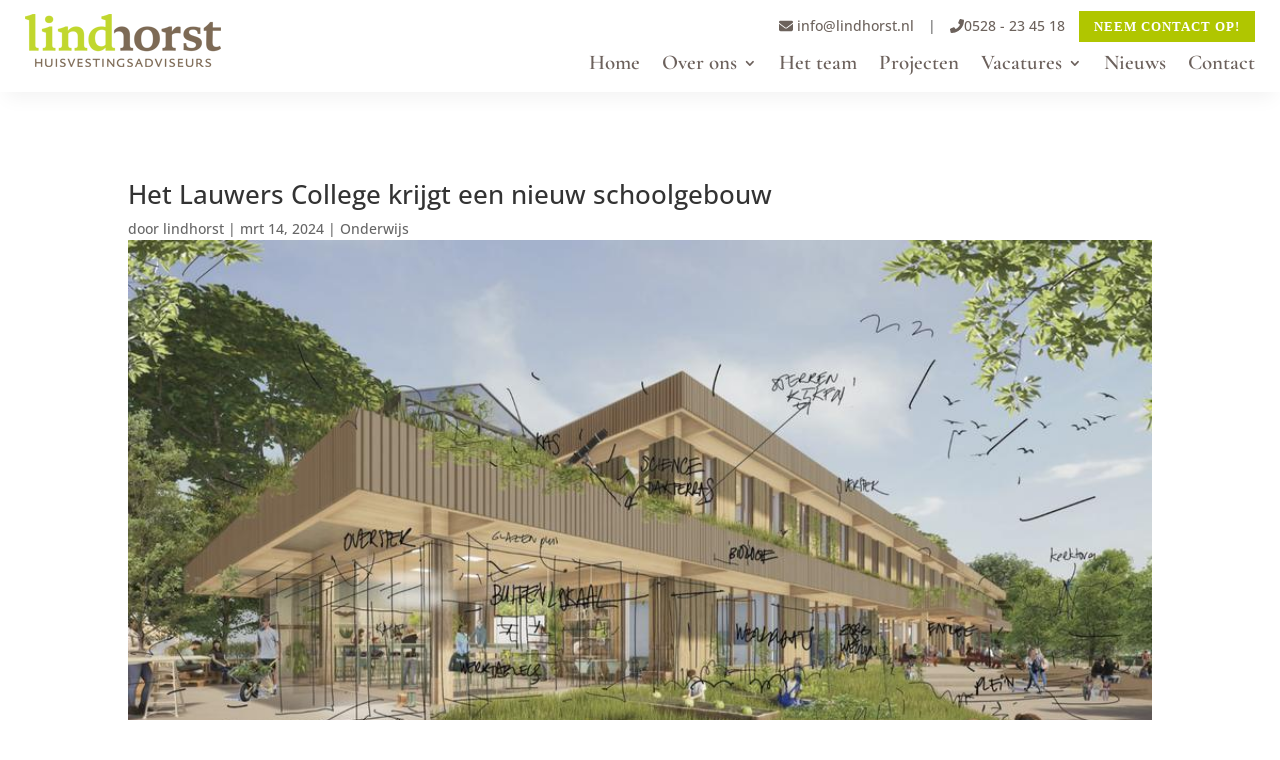

--- FILE ---
content_type: text/css; charset=utf-8
request_url: https://www.lindhorst.nl/wp-content/et-cache/232057/et-divi-dynamic-tb-229604-tb-231672-tb-229615-232057-late.css?ver=1759832665
body_size: -72
content:
@font-face{font-family:ETmodules;font-display:block;src:url(//www.lindhorst.nl/wp-content/themes/Divi/core/admin/fonts/modules/social/modules.eot);src:url(//www.lindhorst.nl/wp-content/themes/Divi/core/admin/fonts/modules/social/modules.eot?#iefix) format("embedded-opentype"),url(//www.lindhorst.nl/wp-content/themes/Divi/core/admin/fonts/modules/social/modules.woff) format("woff"),url(//www.lindhorst.nl/wp-content/themes/Divi/core/admin/fonts/modules/social/modules.ttf) format("truetype"),url(//www.lindhorst.nl/wp-content/themes/Divi/core/admin/fonts/modules/social/modules.svg#ETmodules) format("svg");font-weight:400;font-style:normal}

--- FILE ---
content_type: text/css; charset=utf-8
request_url: https://www.lindhorst.nl/wp-content/themes/Lindhorst/style.css?ver=1.0.0
body_size: -148
content:
/*
Theme Name: Divi Child Theme Lindhorst
Theme URI: https://www.lindhorst.nl/
Description: Child Theme For Divi
Author: Your Name
Author URI: https://www.lindhorst.nl/
Version: 1.0.0
Template: Divi
*/

--- FILE ---
content_type: text/css; charset=utf-8
request_url: https://www.lindhorst.nl/wp-content/et-cache/global/et-divi-customizer-global.min.css?ver=1759832005
body_size: 1998
content:
body,.et_pb_column_1_2 .et_quote_content blockquote cite,.et_pb_column_1_2 .et_link_content a.et_link_main_url,.et_pb_column_1_3 .et_quote_content blockquote cite,.et_pb_column_3_8 .et_quote_content blockquote cite,.et_pb_column_1_4 .et_quote_content blockquote cite,.et_pb_blog_grid .et_quote_content blockquote cite,.et_pb_column_1_3 .et_link_content a.et_link_main_url,.et_pb_column_3_8 .et_link_content a.et_link_main_url,.et_pb_column_1_4 .et_link_content a.et_link_main_url,.et_pb_blog_grid .et_link_content a.et_link_main_url,body .et_pb_bg_layout_light .et_pb_post p,body .et_pb_bg_layout_dark .et_pb_post p{font-size:14px}.et_pb_slide_content,.et_pb_best_value{font-size:15px}#et_search_icon:hover,.mobile_menu_bar:before,.mobile_menu_bar:after,.et_toggle_slide_menu:after,.et-social-icon a:hover,.et_pb_sum,.et_pb_pricing li a,.et_pb_pricing_table_button,.et_overlay:before,.entry-summary p.price ins,.et_pb_member_social_links a:hover,.et_pb_widget li a:hover,.et_pb_filterable_portfolio .et_pb_portfolio_filters li a.active,.et_pb_filterable_portfolio .et_pb_portofolio_pagination ul li a.active,.et_pb_gallery .et_pb_gallery_pagination ul li a.active,.wp-pagenavi span.current,.wp-pagenavi a:hover,.nav-single a,.tagged_as a,.posted_in a{color:#31b798}.et_pb_contact_submit,.et_password_protected_form .et_submit_button,.et_pb_bg_layout_light .et_pb_newsletter_button,.comment-reply-link,.form-submit .et_pb_button,.et_pb_bg_layout_light .et_pb_promo_button,.et_pb_bg_layout_light .et_pb_more_button,.et_pb_contact p input[type="checkbox"]:checked+label i:before,.et_pb_bg_layout_light.et_pb_module.et_pb_button{color:#31b798}.footer-widget h4{color:#31b798}.et-search-form,.nav li ul,.et_mobile_menu,.footer-widget li:before,.et_pb_pricing li:before,blockquote{border-color:#31b798}.et_pb_counter_amount,.et_pb_featured_table .et_pb_pricing_heading,.et_quote_content,.et_link_content,.et_audio_content,.et_pb_post_slider.et_pb_bg_layout_dark,.et_slide_in_menu_container,.et_pb_contact p input[type="radio"]:checked+label i:before{background-color:#31b798}a{color:#31b798}.et_secondary_nav_enabled #page-container #top-header{background-color:#31b798!important}#et-secondary-nav li ul{background-color:#31b798}#main-footer .footer-widget h4,#main-footer .widget_block h1,#main-footer .widget_block h2,#main-footer .widget_block h3,#main-footer .widget_block h4,#main-footer .widget_block h5,#main-footer .widget_block h6{color:#31b798}.footer-widget li:before{border-color:#31b798}@media only screen and (min-width:981px){.et_header_style_left #et-top-navigation,.et_header_style_split #et-top-navigation{padding:40px 0 0 0}.et_header_style_left #et-top-navigation nav>ul>li>a,.et_header_style_split #et-top-navigation nav>ul>li>a{padding-bottom:40px}.et_header_style_split .centered-inline-logo-wrap{width:80px;margin:-80px 0}.et_header_style_split .centered-inline-logo-wrap #logo{max-height:80px}.et_pb_svg_logo.et_header_style_split .centered-inline-logo-wrap #logo{height:80px}.et_header_style_centered #top-menu>li>a{padding-bottom:14px}.et_header_style_slide #et-top-navigation,.et_header_style_fullscreen #et-top-navigation{padding:31px 0 31px 0!important}.et_header_style_centered #main-header .logo_container{height:80px}#logo{max-height:80%}.et_pb_svg_logo #logo{height:80%}.et_header_style_left .et-fixed-header #et-top-navigation,.et_header_style_split .et-fixed-header #et-top-navigation{padding:40px 0 0 0}.et_header_style_left .et-fixed-header #et-top-navigation nav>ul>li>a,.et_header_style_split .et-fixed-header #et-top-navigation nav>ul>li>a{padding-bottom:40px}.et_header_style_centered header#main-header.et-fixed-header .logo_container{height:80px}.et_header_style_split #main-header.et-fixed-header .centered-inline-logo-wrap{width:80px;margin:-80px 0}.et_header_style_split .et-fixed-header .centered-inline-logo-wrap #logo{max-height:80px}.et_pb_svg_logo.et_header_style_split .et-fixed-header .centered-inline-logo-wrap #logo{height:80px}.et_header_style_slide .et-fixed-header #et-top-navigation,.et_header_style_fullscreen .et-fixed-header #et-top-navigation{padding:31px 0 31px 0!important}.et_fixed_nav #page-container .et-fixed-header#top-header{background-color:#31b798!important}.et_fixed_nav #page-container .et-fixed-header#top-header #et-secondary-nav li ul{background-color:#31b798}}@media only screen and (min-width:1350px){.et_pb_row{padding:27px 0}.et_pb_section{padding:54px 0}.single.et_pb_pagebuilder_layout.et_full_width_page .et_post_meta_wrapper{padding-top:81px}.et_pb_fullwidth_section{padding:0}}.et-fixed-header #top-menu .menu-cta a{color:#fff!important}.et-fixed-header #top-menu li.current-menu-item.menu-cta>a{color:#fff!important}#main-header-fixed .et_pb_menu__wrap #menu-primary .menu-cta a{background-color:#31b798;color:#fff!important;font-weight:600!important;letter-spacing:1px!important;text-transform:uppercase!important;padding:20px!important;font-size:13px!important}.menu-cta{background-color:#b0c600;color:#fff!important;font-weight:600!important;font-family:Karla;letter-spacing:1px!important;text-transform:uppercase!important;padding:8px 15px!important;font-size:13px!important;margin-left:10px}.et_mobile_menu{border-top-color:#31b798}.cta-button{color:#ffffff!important;border-width:0px!important;border-radius:0px;letter-spacing:2px;font-size:13px;font-weight:600!important;background-color:#31b798;padding:12px 24px;display:inline-block;transition:.2s ease-in;-webkit-transition:.2s ease-in;-moz-transition:.2s ease-in;-o-transition:.2s ease-in}.cta-button:hover{background-color:#31b798!important}.whatsapp{width:60px;height:60px;border-radius:50px;position:fixed;bottom:30px;right:30px;background-color:#25d366;border:1px solid #25d366;transition:all .2s ease-in-out}.whatsapp i{font-size:30px;color:#fff;speak:none;line-height:1;position:absolute;top:50%;left:50%;transform:translate(-50%,-50%)}.whatsapp:hover{background-color:#fff}.whatsapp:hover i{color:#25d366}.gform_wrapper input:not([type=radio]):not([type=checkbox]):not([type=submit]):not([type=button]):not([type=image]):not([type=file]){width:100%;padding:14px 22px!important;border:none;border-radius:0;font-family:'Open Sans',Helvetica,Arial,Lucida,sans-serif;line-height:2em;background-color:#6c615c;margin:0px}.gform_wrapper .gfield.gf_left_half{margin-right:15px;width:calc(50% - 15px)!important}@media (max-width:980px){.gform_wrapper .gfield.gf_left_half{margin:0;width:100%!important}}.gform_wrapper textarea{padding:14px 20px!important;border:none;font-family:'Open Sans',Helvetica,Arial,Lucida,sans-serif;background-color:#6c615c}.gform_wrapper .gform_footer input.button,.gform_wrapper .gform_footer input[type=submit],.gform_wrapper .gform_page_footer input.button,.gform_wrapper .gform_page_footer input[type=submit]{color:#ffffff!important;border-width:8px!important;border-color:rgba(0,0,0,0);border-radius:0px;letter-spacing:2px;font-size:13px;font-family:'Open Sans',Helvetica,Arial,Lucida,sans-serif;font-weight:700!important;text-transform:uppercase!important;background-color:#b0c600;cursor:pointer;padding:10px;float:right;margin:0}.gform_wrapper input::placeholder,.gform_wrapper textarea::placeholder{color:#ffffff!important}.gform_wrapper ul.gform_fields li.gfield{padding-right:0!important}.gform_wrapper .gform_footer{margin:0!important}body{overflow-x:hidden}.logged-in #main-header-fixed{top:32px}#et-main-area{margin-top:75px}#before-main-header{position:fixed;top:0;width:100%}#main-header-fixed{position:fixed;top:0;width:100%}.bsmedia-mail{margin-right:10px;font-family:Open Sans}.bsmedia-phone{margin-left:10px;font-family:Open Sans}.mobile-phone{padding:5px;display:block}.et_mobile_menu{width:260px;left:-220px;position:absolute;top:50px!important}#et-main-area{margin-top:75px}@media (max-width:980px){.bs-sectie{display:none}.bs-sectie-responsive-image,.bs-sectie-responsive-text{display:block}}@media (min-width:981px){.bs-sectie-responsive-image,.bs-sectie-responsive-text{display:none}}.et_mobile_menu{border-top-color:#015a9c}.et_mobile_menu .always-visitable{position:relative}.et_mobile_menu .always-visitable .hover-link{position:absolute;top:0;left:0;bottom:0;right:60px}header .et_mobile_menu .menu-item-has-children>a{background-color:transparent;position:relative}header .et_mobile_menu .menu-item-has-children>a:after{font-family:'ETmodules';text-align:center;speak:none;font-weight:normal;font-variant:normal;text-transform:none;-webkit-font-smoothing:antialiased;position:absolute}header .et_mobile_menu .menu-item-has-children>a:after{font-size:16px;content:'4c';top:13px;right:10px}header .et_mobile_menu .menu-item-has-children.visible>a:after{content:'4d'}header .et_mobile_menu ul.sub-menu{display:none!important;visibility:hidden!important;transition:all 1.5s ease-in-out}header .et_mobile_menu .visible>ul.sub-menu{display:block!important;visibility:visible!important}

--- FILE ---
content_type: text/css; charset=utf-8
request_url: https://www.lindhorst.nl/wp-content/et-cache/232057/et-core-unified-tb-229604-tb-231672-tb-229615-deferred-232057.min.css?ver=1759832665
body_size: 590
content:
.et_pb_section_0_tb_header.et_pb_section{padding-top:0px;padding-bottom:0px;background-color:#ffffff!important}.et_pb_section_0_tb_header{z-index:10;box-shadow:0px 12px 18px -6px rgba(0,0,0,0.05);z-index:9999;position:relative}.et_pb_row_0_tb_header.et_pb_row{padding-top:14px!important;padding-right:25px!important;padding-bottom:14px!important;padding-left:25px!important;padding-top:14px;padding-right:25px;padding-bottom:14px;padding-left:25px}.et_pb_row_0_tb_header,body #page-container .et-db #et-boc .et-l .et_pb_row_0_tb_header.et_pb_row,body.et_pb_pagebuilder_layout.single #page-container #et-boc .et-l .et_pb_row_0_tb_header.et_pb_row,body.et_pb_pagebuilder_layout.single.et_full_width_page #page-container #et-boc .et-l .et_pb_row_0_tb_header.et_pb_row{width:100%;max-width:none}.et_pb_image_0_tb_header .et_pb_image_wrap img{max-height:60px;width:auto}.et_pb_image_0_tb_header{padding-top:0px;padding-bottom:0px;text-align:left;margin-left:0}.et_pb_code_0_tb_header{padding-bottom:10px;margin-bottom:0px!important}.et_pb_menu_0_tb_header.et_pb_menu ul li a{font-family:'Cormorant Garamond',Georgia,"Times New Roman",serif;font-weight:600;font-size:21px;color:#6c615c!important}.et_pb_menu_0_tb_header.et_pb_menu{background-color:#ffffff}.et_pb_menu_0_tb_header.et_pb_menu ul li.current-menu-item a,.et_pb_menu_0_tb_header.et_pb_menu .nav li ul.sub-menu li.current-menu-item a{color:#b0c600!important}.et_pb_menu_0_tb_header.et_pb_menu .nav li ul{background-color:#ffffff!important;border-color:#b0c600}.et_pb_menu_0_tb_header.et_pb_menu .et_mobile_menu{border-color:#b0c600}.et_pb_menu_0_tb_header.et_pb_menu .nav li ul.sub-menu a{color:#6c615c!important}.et_pb_menu_0_tb_header.et_pb_menu .et_mobile_menu,.et_pb_menu_0_tb_header.et_pb_menu .et_mobile_menu ul{background-color:#ffffff!important}.et_pb_menu_0_tb_header .et_pb_menu_inner_container>.et_pb_menu__logo-wrap,.et_pb_menu_0_tb_header .et_pb_menu__logo-slot{width:auto;max-width:100%}.et_pb_menu_0_tb_header .et_pb_menu_inner_container>.et_pb_menu__logo-wrap .et_pb_menu__logo img,.et_pb_menu_0_tb_header .et_pb_menu__logo-slot .et_pb_menu__logo-wrap img{height:auto;max-height:none}.et_pb_menu_0_tb_header .mobile_nav .mobile_menu_bar:before,.et_pb_menu_0_tb_header .et_pb_menu__icon.et_pb_menu__search-button,.et_pb_menu_0_tb_header .et_pb_menu__icon.et_pb_menu__close-search-button,.et_pb_menu_0_tb_header .et_pb_menu__icon.et_pb_menu__cart-button{color:#31b798}.et_pb_column_0_tb_header,.et_pb_column_1_tb_header{z-index:10!important;position:relative;margin-bottom:0}@media only screen and (max-width:980px){.et_pb_row_0_tb_header.et_pb_row{padding-top:20px!important;padding-bottom:20px!important;padding-top:20px!important;padding-bottom:20px!important}.et_pb_image_0_tb_header .et_pb_image_wrap img{width:auto}}@media only screen and (min-width:768px) and (max-width:980px){.et_pb_section_0_tb_header{display:none!important}}@media only screen and (max-width:767px){.et_pb_section_0_tb_header{display:none!important}.et_pb_image_0_tb_header .et_pb_image_wrap img{width:auto}}.et_pb_section_1_tb_footer.et_pb_section{padding-top:5px;padding-bottom:5px;background-color:#000000!important}.et_pb_row_1_tb_footer.et_pb_row{padding-top:5px!important;padding-bottom:5px!important;padding-top:5px;padding-bottom:5px}.et_pb_text_4_tb_footer.et_pb_text,.et_pb_text_4_tb_footer.et_pb_text a{color:#ffffff!important}.et_pb_text_4_tb_footer{line-height:1em;font-family:'Open Sans',Helvetica,Arial,Lucida,sans-serif;font-size:12px;letter-spacing:0.5px;line-height:1em}.et_pb_text_4_tb_footer a{font-family:'Open Sans',Helvetica,Arial,Lucida,sans-serif}.et_pb_text_4_tb_footer h2{color:#353740!important}

--- FILE ---
content_type: text/css; charset=utf-8
request_url: https://www.lindhorst.nl/wp-content/et-cache/232057/et-divi-dynamic-tb-229604-tb-231672-tb-229615-232057-late.css
body_size: -95
content:
@font-face{font-family:ETmodules;font-display:block;src:url(//www.lindhorst.nl/wp-content/themes/Divi/core/admin/fonts/modules/social/modules.eot);src:url(//www.lindhorst.nl/wp-content/themes/Divi/core/admin/fonts/modules/social/modules.eot?#iefix) format("embedded-opentype"),url(//www.lindhorst.nl/wp-content/themes/Divi/core/admin/fonts/modules/social/modules.woff) format("woff"),url(//www.lindhorst.nl/wp-content/themes/Divi/core/admin/fonts/modules/social/modules.ttf) format("truetype"),url(//www.lindhorst.nl/wp-content/themes/Divi/core/admin/fonts/modules/social/modules.svg#ETmodules) format("svg");font-weight:400;font-style:normal}

--- FILE ---
content_type: text/plain
request_url: https://www.google-analytics.com/j/collect?v=1&_v=j102&a=432226475&t=pageview&_s=1&dl=https%3A%2F%2Fwww.lindhorst.nl%2Fhet-lauwers-college-krijgt-een-nieuw-schoolgebouw%2F&ul=en-us%40posix&dt=Het%20Lauwers%20College%20krijgt%20een%20nieuw%20schoolgebouw%20%7C%20Lindhorst%20huisvestingsadviseurs&sr=1280x720&vp=1280x720&_u=YEBAAAABAAAAAC~&jid=1649545113&gjid=872651679&cid=1929542675.1768686960&tid=UA-36655431-13&_gid=1061497362.1768686960&_r=1&_slc=1&gtm=45He61e1n81WBM8D63v861289332za200zd861289332&gcd=13l3l3l3l1l1&dma=0&tag_exp=103116026~103200004~104527907~104528500~104684208~104684211~105391252~115938466~115938469~116744866~117041587&z=1376806356
body_size: -450
content:
2,cG-EDCBC4BQLB